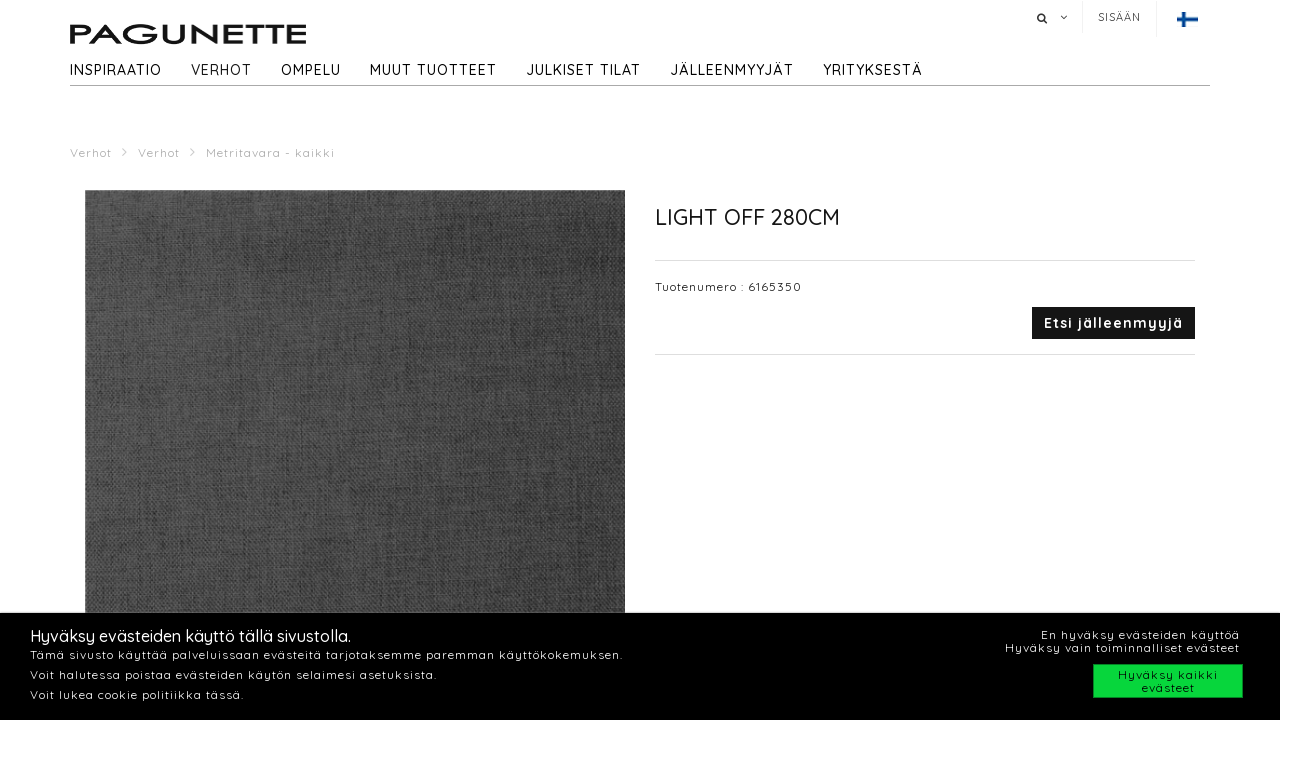

--- FILE ---
content_type: text/html; charset=utf-8
request_url: https://www.pagunette.fi/verhot/verhot/metritavara-kaikki/light-off-280cm
body_size: 11876
content:







<!DOCTYPE html>
<html>
<head>
    <meta charset="utf-8">
    <title>LIGHT OFF 280CM</title>
<base href="https://www.pagunette.fi/">
<meta name="generator" content="Dynamicweb 9">

<!--
Build by Dynamicweb
-->

    
    <meta name="viewport" content="width=device-width, initial-scale=1.0, maximum-scale=1">


    
    

    <!-- Facebook Admin -->

    <!-- Essential styles -->
    <link rel="stylesheet" href="//maxcdn.bootstrapcdn.com/bootstrap/3.3.4/css/bootstrap.min.css" type="text/css">
    <link rel="stylesheet" href="//maxcdn.bootstrapcdn.com/font-awesome/4.3.0/css/font-awesome.min.css" type="text/css">
    <link rel="stylesheet" href="//cdnjs.cloudflare.com/ajax/libs/fancybox/2.1.5/jquery.fancybox.min.css" media="screen">
    <script src="https://ajax.googleapis.com/ajax/libs/jquery/3.2.1/jquery.min.js"></script>
    <!-- Mobile menu styles -->
    <link href="//cdnjs.cloudflare.com/ajax/libs/jasny-bootstrap/3.1.3/css/jasny-bootstrap.min.css" rel="stylesheet" type="text/css" media="screen">
    <link href="//cdnjs.cloudflare.com/ajax/libs/bootstrap-datetimepicker/4.17.47/css/bootstrap-datetimepicker.min.css" rel="stylesheet">

    <!-- Favicon -->

    <link href="/Files/Images/Pagunette/Grafik/favicon.png" rel="icon" type="image/png">
    <link rel="apple-touch-icon" href="/Files/Templates/Designs/Dwsimple/images/Favicon57.png">
    <link rel="apple-touch-icon" href="/Files/Templates/Designs/Dwsimple/images/Favicon72.png">
    <link rel="apple-touch-icon" href="/Files/Templates/Designs/Dwsimple/images/Favicon114.png">

    <!--FONT SETTINGS-->




    			<link rel="stylesheet" type="text/css" href="https://fonts.googleapis.com/css?family=Roboto:100,200,300,400,500,600,700,800,900">
			<link rel="stylesheet" type="text/css" href="https://fonts.googleapis.com/css?family=Quicksand:100,200,300,400,500,600,700,800,900">


    <!-- GENERAL/COLOR SETTINGS -->




	











    <!-- Template styles -->
    <link id="dwStylesheet" type="text/css" href="/Files/Templates/Designs/Dwsimple/css/DWGlobalStyles.min.css" rel="stylesheet" media="screen">
    <link rel="stylesheet" type="text/css" href="/Files/Templates/Designs/Dwsimple/css/invoice.css">
    <link rel="stylesheet" type="text/css" href="/Files/Templates/Designs/Dwsimple/css/component.css">
    <link rel="stylesheet" type="text/css" href="/Files/Templates/Designs/Dwsimple/css/PicoGeneral.css">
    <link rel="stylesheet" type="text/css" href="/Files/Templates/Designs/Dwsimple/css/Pagunette.css?v3.2.1">
    <link rel="stylesheet" href="/Files/Templates/Designs/Dwsimple/css/Print.css" type="text/css" media="print">


    <link type="text/css" href="/Files/Templates/Designs/Dwsimple/css/DWGlobalStylesSite10_auto.min.css?t=638296727086670000" rel="stylesheet">

    <!--hreflang-->
            <link href="https://www.pagunette.fi/verhot/verhot/metritavara-kaikki" hreflang="fi" rel="Canonical">
                    <link href='https://b2b.pagunette.dk/gardiner/gardiner/metervarer-alle' hreflang="da" rel="alternate">
                    <link href='https://www.pagunette.no/gardiner-2/gardiner/metervarer-alle' hreflang="nb" rel="alternate">
                    <link href='https://www.pagunette.se/gardiner-1/gardiner/metervarer-alle' hreflang="sv" rel="alternate">
                    <link href='https://www.pagunette.de/gardinen/gardiner/metervarer-alle' hreflang="de" rel="alternate">


    <!-- Analytics code -->
    <!-- Facebook Pixel Code -->
<script>
!function(f,b,e,v,n,t,s)
{if(f.fbq)return;n=f.fbq=function(){n.callMethod?
n.callMethod.apply(n,arguments):n.queue.push(arguments)};
if(!f._fbq)f._fbq=n;n.push=n;n.loaded=!0;n.version='2.0';
n.queue=[];t=b.createElement(e);t.async=!0;
t.src=v;s=b.getElementsByTagName(e)[0];
s.parentNode.insertBefore(t,s)}(window,document,'script',
'https://connect.facebook.net/en_US/fbevents.js');
 fbq('init', '1205586636208510'); 
fbq('track', 'PageView');
</script>
<noscript>
 <img height="1" width="1" 
src="https://www.facebook.com/tr?id=1205586636208510&ev=PageView
&noscript=1"/>
</noscript>
<!-- End Facebook Pixel Code -->

<!-- Global site tag (gtag.js) - Google Analytics -->
<script async src="https://www.googletagmanager.com/gtag/js?id=UA-112936283-4"></script>
<script>
window.dataLayer = window.dataLayer || [];
function gtag()
{dataLayer.push(arguments);}
gtag('js', new Date());
gtag('config', 'UA-112936283-4');
</script>
<!-- Global site tag (gtag.js) - Google Analytics -->
<script async src="https://www.googletagmanager.com/gtag/js?id=G-310VBQXHKX"></script>
<script>
  window.dataLayer = window.dataLayer || [];
  function gtag(){dataLayer.push(arguments);}
  gtag('js', new Date());

  gtag('config', 'G-310VBQXHKX');
</script>

<meta name="facebook-domain-verification" content="wsiu0a58j3ixfbrd7ly98yrx1tl23i" />

<script type="text/javascript">
(function(w,d,n) {
w[n]=w[n]||function(name,value){ w[n][name]=value; };
var dwa = d.createElement('script'); dwa.type = 'text/javascript'; dwa.async = 1;
dwa.src = '/Admin/Content/JsLib/dw/dwansta.min.js';
var s = d.getElementsByTagName('script')[0]; s.parentNode.insertBefore(dwa, s);
})(window,document,'analytics');

analytics('sessionID', 'wb520wah3buz0f2ucl3rpc2z');
analytics('pageID', 9456);
analytics('areaID', 10);
analytics('engagement', 0);
</script>

</head>



<body style="" id="sitecontent" data-group-id="19143" data-product-id="33297">
    <!-- only for print-->
    <div id="printOnly">
        <img src="/Files/Images/Pagunette/Grafik/Pagunette-logo-b.png" alt="Logo">
    </div>
    <!-- scroll to top button-->
    <button onclick="topFunction()" id="myBtn" title="Go to top"><i class="fa fa-angle-double-up fa-2x" aria-hidden="true"></i></button>

    <!-- MODALS -->
    <div class="modal fade" id="login" tabindex="-1" role="dialog" aria-labelledby="myModalLabel" aria-hidden="true">
        <div class="modal-dialog modal-sm">
            <div class="modal-content">
                <div class="modal-header">
                    <h4 class="modal-title" id="myModalLabel">Sisään</h4>
                </div>

                
                <form role="form" id="loginform" method="post">
                    <div class="modal-body">



                        <input type="hidden" name="ID" value="9456">
                        <input type="hidden" name="DWExtranetUsernameRemember" value="True">
                        <input type="hidden" name="DWExtranetPasswordRemember" value="True">
                        <div class="form-group">


                            <label for="username">Käyttäjätunnus
</label>
                            <input type="text" class="form-control" name="username" id="username" placeholder="Asiakasnumero" value="">
                        </div>
                        <div class="form-group">

                            <label for="password">Salasana
</label>
                            <input type="password" class="form-control" name="password" id="password" placeholder="Salasana">
                            <p>&nbsp;</p>
                            <a class="pull-left" href="/login-4?LoginAction=Recovery"> </a>
                            &nbsp;
                        </div>
                    </div>
                    <div class="modal-footer">
                        <div class="row">
                            <div class="col-md-12">
                                <div class="checkbox pull-left">
                                    <label for="Autologin">Muista minut</label>
                                    <input type="checkbox" name="Autologin" id="Autologin" checked="checked" value="True">
                                </div>
                                <button type="submit" class="btn btn-xs btn-base pull-right">Kirjaudu
</button>
                            </div>
                        </div>
                    </div>

                </form>
            </div>
        </div>
    </div>

    <!-- MOBILE MENU -->


    <div id="myNavmenu" class="navmenu navmenu-default navmenu-fixed-left offcanvas">
        <div class="col-sm-12 col-xs-12 offcanvas-col">

            
        </div>

        <div class="col-sm-12 col-xs-12 offcanvas-col">
            <div class="row offcanvas-row">
                <!-- Language picker -->

    <ul id="language-picker">
        <li class="languagelink current">
            <img src='/Files/Templates/Designs/Dwsimple/LanguagePicker/fi-FI.png' alt="fi-FI">
        </li>
                <li class="languagelink">
                    <a href='https://b2b.pagunette.dk/Default.aspx?ID=8566&groupid=19143&productid=33297' hreflang="da-DK">
                        <img src='/Files/Templates/Designs/Dwsimple/LanguagePicker/da-DK.png' alt="Pagunette">
                    </a>
                </li>
                <li class="languagelink">
                    <a href='https://www.pagunette.no/Default.aspx?ID=9302&groupid=19143&productid=33297' hreflang="nb-NO">
                        <img src='/Files/Templates/Designs/Dwsimple/LanguagePicker/nb-NO.png' alt="Pagunette - Norge">
                    </a>
                </li>
                <li class="languagelink">
                    <a href='https://www.pagunette.se/Default.aspx?ID=9227&groupid=19143&productid=33297' hreflang="sv-SE">
                        <img src='/Files/Templates/Designs/Dwsimple/LanguagePicker/sv-SE.png' alt="Pagunette - Sverige">
                    </a>
                </li>
                <li class="languagelink">
                    <a href='https://www.pagunette.de/Default.aspx?ID=9377&groupid=19143&productid=33297' hreflang="de-DE">
                        <img src='/Files/Templates/Designs/Dwsimple/LanguagePicker/de-DE.png' alt="Pagunette - Tyskland">
                    </a>
                </li>
    </ul>
            </div>
                <div class="row offcanvas-row">
                    <div class="col-sm-12 col-xs-12 offcanvas-col">
                        <form method="get" action="Default.aspx">
                            <input type="hidden" name="ID" value='9465'>
                            <div class="input-group">
                                <input type="text" class="form-control search-field typehead" name="search" tabindex="1" placeholder="Etsi tuote
">
                                <span class="input-group-btn">
                                    <button class="btn btn-primary" type="submit"><i class="fa fa-search"></i></button>
                                </span>
                            </div>
                        </form>
                    </div>
                </div>
                <div class="row offcanvas-row">
                    <div class="col-sm-12 col-xs-12 offcanvas-col">
                            <div class="pull-left">
                                <a href="/login-4" class="btn btn-sm "><i class="fa fa-sign-in fa-lg"></i> Kirjaudu
</a>
                            </div>

                    </div>
                </div>
                <div class="row offcanvas-row">&nbsp;</div>
        </div>


        <div class="row offcanvas-row">
            <div class="col-sm-12 col-xs-12 offcanvas-col">
                <div class="collapse navbar-collapse  " id="bs-example-navbar-collapse-1">
                    <nav id="cbp-hrmenu" class="cbp-hrmenu">
                        <ul id="mobile" class="mobile">
  <li data-depth="1">
    <a href="/etusivu">Etusivu</a>
  </li>
  <li data-depth="1">
    <a href="/inspiraatio">Inspiraatio</a>
    <ul class="M1 mobile">
      <li data-depth="2">
        <a href="/inspiraatio/suuntauksista">Suuntauksista</a>
        <ul class="M2 mobile">
          <li data-depth="3">
            <a href="/inspiraatio/suuntauksista/lasten-verhot">Lasten Verhot</a>
          </li>
          <li data-depth="3">
            <a href="/inspiraatio/suuntauksista/syksyyn-ja-talveen">Syksyyn ja talveen </a>
          </li>
          <li data-depth="3">
            <a href="/inspiraatio/suuntauksista/mocha-mousse">Mocha Mousse</a>
          </li>
          <li data-depth="3">
            <a href="/inspiraatio/suuntauksista/vihreat-savyt">Vihreät sävyt</a>
          </li>
          <li data-depth="3">
            <a href="/inspiraatio/suuntauksista/cloud-dancer">Cloud Dancer</a>
          </li>
          <li data-depth="3">
            <a href="/inspiraatio/suuntauksista/recycled">Recycled</a>
          </li>
        </ul>
      </li>
      <li data-depth="2">
        <a href="/inspiraatio/verhomallit">Verhomallit</a>
        <ul class="M2 mobile">
          <li data-depth="3">
            <a href="/inspiraatio/verhomallit/samettiverhot">Samettiverhot</a>
          </li>
          <li data-depth="3">
            <a href="/inspiraatio/verhomallit/pellavaverhot">Pellavaverhot </a>
          </li>
          <li data-depth="3">
            <a href="/inspiraatio/verhomallit/pimennysverhot">Pimennysverhot</a>
          </li>
          <li data-depth="3">
            <a href="/inspiraatio/verhomallit/puuvillatekstiileja">Puuvillatekstiilejä</a>
          </li>
        </ul>
      </li>
      <li data-depth="2">
        <a href="/inspiraatio/guides">Guides</a>
        <ul class="M2 mobile">
          <li data-depth="3">
            <a href="/inspiraatio/guides/lampoea-eristavat-verhot">Lämpöä eristävät verhot</a>
          </li>
          <li data-depth="3">
            <a href="/inspiraatio/guides/tekstiilien-varinkesto">Tekstiilien värinkesto</a>
          </li>
          <li data-depth="3">
            <a href="/inspiraatio/guides/iliv">ILIV</a>
          </li>
          <li data-depth="3">
            <a href="/inspiraatio/guides/laskosverhon-asennus">Laskosverhon asennus</a>
          </li>
        </ul>
      </li>
      <li data-depth="2">
        <a href="/inspiraatio/esite">Esite</a>
      </li>
    </ul>
  </li>
  <li data-depth="1">
    <a href="/verhot">Verhot</a>
    <ul class="M1 mobile">
      <li data-depth="2">
        <a href="/verhot/verhot">Verhot</a>
        <ul class="M2 mobile">
          <li data-depth="3">
            <a href="/verhot/verhot/valmiit-verhot">Valmiit verhot</a>
          </li>
          <li data-depth="3">
            <a href="/verhot/verhot/metritavara-uutuudet">Metritavara - Uutuudet</a>
          </li>
          <li data-depth="3">
            <a href="/verhot/verhot/metritavara-kaikki">Metritavara - kaikki</a>
          </li>
          <li data-depth="3">
            <a href="/verhot/verhot/metritavara-yksivariset">Metritavara - yksiväriset</a>
          </li>
          <li data-depth="3">
            <a href="/verhot/verhot/metritavara-kuviolliset">Metritavara - kuviolliset</a>
          </li>
          <li data-depth="3">
            <a href="/verhot/verhot/metritavara-pimentavat">Metritavara - pimentävät</a>
          </li>
          <li data-depth="3">
            <a href="/verhot/verhot/metritavara-paloturvallinen">Metritavara - Paloturvallinen</a>
          </li>
          <li data-depth="3">
            <a href="/verhot/verhot/metritavara-vettahylkiva">Metritavara - Vettähylkivä</a>
          </li>
          <li data-depth="3">
            <a href="/verhot/verhot/metritavara-delius">Metritavara - Delius</a>
          </li>
          <li data-depth="3">
            <a href="/verhot/verhot/metritavara-iliv">Metritavara - ILIV</a>
          </li>
          <li data-depth="3">
            <a href="/verhot/verhot/verhotarvikkeet">Verhotarvikkeet</a>
          </li>
        </ul>
      </li>
    </ul>
  </li>
  <li data-depth="1">
    <a href="/ompelu">Ompelu</a>
    <ul class="M1 mobile">
      <li data-depth="2">
        <a href="/ompelu/laskosverhot">Laskosverhot</a>
      </li>
      <li data-depth="2">
        <a href="/ompelu/purjerengasverhot">Purjerengasverhot</a>
      </li>
      <li data-depth="2">
        <a href="/ompelu/wave-verhot">Wave-verhot</a>
      </li>
      <li data-depth="2">
        <a href="/ompelu/verhot-vuorikankaalla">Verhot vuorikankaalla</a>
      </li>
      <li data-depth="2">
        <a href="/ompelu/ompelimo">Ompelimo</a>
      </li>
    </ul>
  </li>
  <li data-depth="1">
    <a href="/muut-tuotteet">Muut tuotteet</a>
    <ul class="M1 mobile">
      <li data-depth="2">
        <a href="/muut-tuotteet/muut-tuotteet">Muut tuotteet</a>
        <ul class="M2 mobile">
          <li data-depth="3">
            <a href="/muut-tuotteet/muut-tuotteet/suihkuverhot">Suihkuverhot</a>
          </li>
          <li data-depth="3">
            <a href="/muut-tuotteet/muut-tuotteet/liinat">Liinat</a>
          </li>
          <li data-depth="3">
            <a href="/muut-tuotteet/muut-tuotteet/keittioe">Keittiö</a>
          </li>
          <li data-depth="3">
            <a href="/muut-tuotteet/muut-tuotteet/tyynyt">Tyynyt</a>
          </li>
          <li data-depth="3">
            <a href="/muut-tuotteet/muut-tuotteet/sangynpeitteet">Sängynpeitteet</a>
          </li>
          <li data-depth="3">
            <a href="/muut-tuotteet/muut-tuotteet/matot">Matot</a>
          </li>
        </ul>
      </li>
    </ul>
  </li>
  <li data-depth="1">
    <a href="/julkiset-tilat/projektimarkkinoille">Julkiset tilat</a>
    <ul class="M1 mobile">
      <li data-depth="2">
        <a href="/julkiset-tilat/projektimarkkinoille">Projektimarkkinoille</a>
        <ul class="M2 mobile">
          <li data-depth="3">
            <a href="/julkiset-tilat/projektimarkkinoille/henkea-pelastavat-verhot">Henkeä pelastavat verhot</a>
          </li>
          <li data-depth="3">
            <a href="/julkiset-tilat/projektimarkkinoille/akustiset-verhot">Akustiset verhot</a>
          </li>
        </ul>
      </li>
    </ul>
  </li>
  <li data-depth="1">
    <a href="/jalleenmyyjat/jalleenmyyjat">Jälleenmyyjät</a>
  </li>
  <li data-depth="1">
    <a href="/yrityksesta/pagunette-yrityksena">Yrityksestä</a>
    <ul class="M1 mobile">
      <li data-depth="2">
        <a href="/yrityksesta/ota-yhteytta">Ota yhteyttä</a>
      </li>
      <li data-depth="2">
        <a href="/yrityksesta/pagunette-yrityksena">Pagunette yrityksenä</a>
      </li>
      <li data-depth="2">
        <a href="/yrityksesta/support">Support</a>
      </li>
    </ul>
  </li>
</ul>
                    </nav>
                </div>
            </div>
        </div>
    </div>

    <!-- HEADER AND CONTENT-->

    <div class="body-wrap shad fluid">
        <!-- HEADER -->
        <div id="divHeaderWrapper">
            <header class="header-alpha header-cover">

                <!-- TOP HEADER -->
                    <div class="top-header">
                        <div class="container">
                            <div class="row">
                                <div class="col-md-6 logobox">


                                </div>
                                <div class="col-md-7 logobox pull-right">
                                    <nav class="top-header-menu hidden-sm hidden-xs">
                                        <ul class="top-menu">

                                            <li class="dropdown dropdown-aux animate-click dw-navbar-button search-top" data-animate-in="animated bounceInUp" data-animate-out="animated fadeOutDown" style="z-index:500;">
                                                <a href="#" class="dropdown-toggle" data-toggle="dropdown"><i class="fa fa-search"></i><span></span></a>
                                                <ul class="dropdown-menu dropdown-menu-user animate-wr">
                                                    <li id="dropdownForm">
                                                        <div class="dropdown-form">
                                                            <form class="form-light p-15" role="form" method="get" action="Default.aspx">
                                                                <input type="hidden" name="ID" value='9465'>
                                                                <div class="input-group">
                                                                    <input type="text" class="form-control search-field typehead" name="search" placeholder="Etsi tuote
">
                                                                    <span class="input-group-btn">
                                                                        <button class="btn btn-base" type="submit"><i class="fa fa-search"></i></button>
                                                                    </span>
                                                                </div>
                                                            </form>
                                                        </div>
                                                    </li>
                                                </ul>
                                            </li>

                                            <!-- Ecommerce user menu -->
                                                    <li><a href="#" data-toggle="modal" data-target="#login">Sisään</a></li>
                                                    <li></li>


                                            <!-- Ecommerce Cart -->
                                            <!-- Language picker -->
                                            <li>   
    <ul id="language-picker">
        <li class="languagelink current">
            <img src='/Files/Templates/Designs/Dwsimple/LanguagePicker/fi-FI.png' alt="fi-FI">
        </li>
                <li class="languagelink">
                    <a href='https://b2b.pagunette.dk/Default.aspx?ID=8566&groupid=19143&productid=33297' hreflang="da-DK">
                        <img src='/Files/Templates/Designs/Dwsimple/LanguagePicker/da-DK.png' alt="Pagunette">
                    </a>
                </li>
                <li class="languagelink">
                    <a href='https://www.pagunette.no/Default.aspx?ID=9302&groupid=19143&productid=33297' hreflang="nb-NO">
                        <img src='/Files/Templates/Designs/Dwsimple/LanguagePicker/nb-NO.png' alt="Pagunette - Norge">
                    </a>
                </li>
                <li class="languagelink">
                    <a href='https://www.pagunette.se/Default.aspx?ID=9227&groupid=19143&productid=33297' hreflang="sv-SE">
                        <img src='/Files/Templates/Designs/Dwsimple/LanguagePicker/sv-SE.png' alt="Pagunette - Sverige">
                    </a>
                </li>
                <li class="languagelink">
                    <a href='https://www.pagunette.de/Default.aspx?ID=9377&groupid=19143&productid=33297' hreflang="de-DE">
                        <img src='/Files/Templates/Designs/Dwsimple/LanguagePicker/de-DE.png' alt="Pagunette - Tyskland">
                    </a>
                </li>
    </ul>
 </li>
                                        </ul>
                                    </nav>
                                </div>
                            </div>
                        </div>
                    </div>

                <!-- MAIN NAV -->

                <div id="navOne" class="navbar navbar-wp  navbar-fixed" role="navigation" data-spy="affix" data-offset-top="44">
                    <div class="container">
                            <div class="navbar-header pull-left">
                                <div class="hidden-sm hidden-xs">
                                    <a href="/etusivu" class="brand">
                                                <img class="img-responsive dw-logoimage pull-left" src="/Files/Images/Pagunette/Grafik/Pagunette-logo-b.png" alt="Logo">

                                    </a>

                                </div>
                            </div>

                            <!-- Small screen header -->
                            <div class="hidden-md hidden-lg row">
                                <div class="dw-header-sm">
                                    <div class="pull-left menu-icon">
                                        <button type="button" class="btn bars" data-toggle="offcanvas" data-target="#myNavmenu" data-canvas="body">
                                            <i class="fa fa-bars fa-lg"></i>
                                        </button>
                                        &nbsp;&nbsp;&nbsp;
                                    </div>

                                    <div>
                                        
                                        
                                        <div class="col-sm-7 col-xs-9 offcanvas-col mobilelogo">
                                            <a href="/etusivu" class="brand">
                                                    <div class="img-responsive dw-offsetmenu-logo pull-left">
                                                            <img src="/Files/Images/Pagunette/Grafik/Pagunette-logo-b.png" alt="Logo img-responsive">
                                                    </div>

                                            </a>
                                        </div>
                                        

                                    </div>

                                            <div class="hidden-xs pull-right sign-in-button">
                                                <a href="/login-4" class="btn xbtn-sm xbtn-base"><i class="fa fa-sign-in fa-lg"></i></a>
                                                &nbsp;
                                            </div>
                                </div>
                            </div>
                            <!-- Big screen header -->
                            <div class="navbar-navigation">
                                <div class="hidden-sm hidden-xs">
                                    <nav class="col-md-10 col-sm-10 col-xs-10 p-0 navbar-collapse collapse navbar-right pull-left">


                                        <ul class="nav navbar-nav" id="topnavigation">
  <li onclick="" class=" hover-submenu dw-navbar-button group-nav-element" data-navgroupid="">
    <a class="hover-submenu" id="homemenubtn" href="/etusivu">Etusivu</a>
  </li>
  <li onclick="" class=" hover-submenu dw-navbar-button group-nav-element" data-navgroupid="">
    <a class="hover-submenu" href="/inspiraatio">Inspiraatio</a>
    <ul style="display:none" class="M1 submenu">
      <li onclick="" class=" group-nav-element" data-navgroupid="">
        <a href="/inspiraatio/suuntauksista">Suuntauksista</a>
        <ul style="" class="M2 submenu">
          <li onclick="" class=" group-nav-element" data-navgroupid="">
            <a href="/inspiraatio/suuntauksista/lasten-verhot">Lasten Verhot</a>
          </li>
          <li onclick="" class=" group-nav-element" data-navgroupid="">
            <a href="/inspiraatio/suuntauksista/syksyyn-ja-talveen">Syksyyn ja talveen </a>
          </li>
          <li onclick="" class=" group-nav-element" data-navgroupid="">
            <a href="/inspiraatio/suuntauksista/mocha-mousse">Mocha Mousse</a>
          </li>
          <li onclick="" class=" group-nav-element" data-navgroupid="">
            <a href="/inspiraatio/suuntauksista/vihreat-savyt">Vihreät sävyt</a>
          </li>
          <li onclick="" class=" group-nav-element" data-navgroupid="">
            <a href="/inspiraatio/suuntauksista/cloud-dancer">Cloud Dancer</a>
          </li>
          <li onclick="" class=" group-nav-element" data-navgroupid="">
            <a href="/inspiraatio/suuntauksista/recycled">Recycled</a>
          </li>
          <li style="display:none" />
        </ul>
      </li>
      <li onclick="" class=" group-nav-element" data-navgroupid="">
        <a href="/inspiraatio/verhomallit">Verhomallit</a>
        <ul style="" class="M2 submenu">
          <li onclick="" class=" group-nav-element" data-navgroupid="">
            <a href="/inspiraatio/verhomallit/samettiverhot">Samettiverhot</a>
          </li>
          <li onclick="" class=" group-nav-element" data-navgroupid="">
            <a href="/inspiraatio/verhomallit/pellavaverhot">Pellavaverhot </a>
          </li>
          <li onclick="" class=" group-nav-element" data-navgroupid="">
            <a href="/inspiraatio/verhomallit/pimennysverhot">Pimennysverhot</a>
          </li>
          <li onclick="" class=" group-nav-element" data-navgroupid="">
            <a href="/inspiraatio/verhomallit/puuvillatekstiileja">Puuvillatekstiilejä</a>
          </li>
          <li style="display:none" />
        </ul>
      </li>
      <li onclick="" class=" group-nav-element" data-navgroupid="">
        <a href="/inspiraatio/guides">Guides</a>
        <ul style="" class="M2 submenu">
          <li onclick="" class=" group-nav-element" data-navgroupid="">
            <a href="/inspiraatio/guides/lampoea-eristavat-verhot">Lämpöä eristävät verhot</a>
          </li>
          <li onclick="" class=" group-nav-element" data-navgroupid="">
            <a href="/inspiraatio/guides/tekstiilien-varinkesto">Tekstiilien värinkesto</a>
          </li>
          <li onclick="" class=" group-nav-element" data-navgroupid="">
            <a href="/inspiraatio/guides/iliv">ILIV</a>
          </li>
          <li onclick="" class=" group-nav-element" data-navgroupid="">
            <a href="/inspiraatio/guides/laskosverhon-asennus">Laskosverhon asennus</a>
          </li>
          <li style="display:none" />
        </ul>
      </li>
      <li onclick="" class=" group-nav-element" data-navgroupid="">
        <a href="/inspiraatio/esite">Esite</a>
      </li>
      <li style="display:none" />
    </ul>
  </li>
  <li onclick="" class=" hover-submenu dw-navbar-button active  group-nav-element" data-navgroupid="">
    <a class="hover-submenu" href="/verhot">Verhot</a>
    <ul style="display:none" class="M1 submenu active ">
      <li onclick="" class=" active  group-nav-element" data-navgroupid="19140">
        <a href="/verhot/verhot">Verhot</a>
        <ul style="" class="M2 submenu active ">
          <li onclick="" class=" group-nav-element" data-navgroupid="19145">
            <a href="/verhot/verhot/valmiit-verhot">Valmiit verhot</a>
          </li>
          <li onclick="" class=" group-nav-element" data-navgroupid="81533">
            <a href="/verhot/verhot/metritavara-uutuudet">Metritavara - Uutuudet</a>
          </li>
          <li onclick="" class=" active  group-nav-element" data-navgroupid="19143">
            <a href="/verhot/verhot/metritavara-kaikki">Metritavara - kaikki</a>
          </li>
          <li onclick="" class=" group-nav-element" data-navgroupid="24942">
            <a href="/verhot/verhot/metritavara-yksivariset">Metritavara - yksiväriset</a>
          </li>
          <li onclick="" class=" group-nav-element" data-navgroupid="24943">
            <a href="/verhot/verhot/metritavara-kuviolliset">Metritavara - kuviolliset</a>
          </li>
          <li onclick="" class=" group-nav-element" data-navgroupid="22639">
            <a href="/verhot/verhot/metritavara-pimentavat">Metritavara - pimentävät</a>
          </li>
          <li onclick="" class=" group-nav-element" data-navgroupid="50738">
            <a href="/verhot/verhot/metritavara-paloturvallinen">Metritavara - Paloturvallinen</a>
          </li>
          <li onclick="" class=" group-nav-element" data-navgroupid="42911">
            <a href="/verhot/verhot/metritavara-vettahylkiva">Metritavara - Vettähylkivä</a>
          </li>
          <li onclick="" class=" group-nav-element" data-navgroupid="55757">
            <a href="/verhot/verhot/metritavara-delius">Metritavara - Delius</a>
          </li>
          <li onclick="" class=" group-nav-element" data-navgroupid="36986">
            <a href="/verhot/verhot/metritavara-iliv">Metritavara - ILIV</a>
          </li>
          <li onclick="" class=" group-nav-element" data-navgroupid="21951">
            <a href="/verhot/verhot/verhotarvikkeet">Verhotarvikkeet</a>
          </li>
          <li style="display:none" />
        </ul>
      </li>
      <li style="display:none" />
    </ul>
  </li>
  <li onclick="" class=" hover-submenu dw-navbar-button group-nav-element" data-navgroupid="">
    <a class="hover-submenu" href="/ompelu">Ompelu</a>
    <ul style="display:none" class="M1 submenu">
      <li onclick="" class=" group-nav-element" data-navgroupid="">
        <a href="/ompelu/laskosverhot">Laskosverhot</a>
      </li>
      <li onclick="" class=" group-nav-element" data-navgroupid="">
        <a href="/ompelu/purjerengasverhot">Purjerengasverhot</a>
      </li>
      <li onclick="" class=" group-nav-element" data-navgroupid="">
        <a href="/ompelu/wave-verhot">Wave-verhot</a>
      </li>
      <li onclick="" class=" group-nav-element" data-navgroupid="">
        <a href="/ompelu/verhot-vuorikankaalla">Verhot vuorikankaalla</a>
      </li>
      <li onclick="" class=" group-nav-element" data-navgroupid="">
        <a href="/ompelu/ompelimo">Ompelimo</a>
      </li>
      <li style="display:none" />
    </ul>
  </li>
  <li onclick="" class=" hover-submenu dw-navbar-button group-nav-element" data-navgroupid="">
    <a class="hover-submenu" href="/muut-tuotteet">Muut tuotteet</a>
    <ul style="display:none" class="M1 submenu">
      <li onclick="" class=" group-nav-element" data-navgroupid="14917">
        <a href="/muut-tuotteet/muut-tuotteet">Muut tuotteet</a>
        <ul style="" class="M2 submenu">
          <li onclick="" class=" group-nav-element" data-navgroupid="15143">
            <a href="/muut-tuotteet/muut-tuotteet/suihkuverhot">Suihkuverhot</a>
          </li>
          <li onclick="" class=" group-nav-element" data-navgroupid="15144">
            <a href="/muut-tuotteet/muut-tuotteet/liinat">Liinat</a>
          </li>
          <li onclick="" class=" group-nav-element" data-navgroupid="20210">
            <a href="/muut-tuotteet/muut-tuotteet/keittioe">Keittiö</a>
          </li>
          <li onclick="" class=" group-nav-element" data-navgroupid="15135">
            <a href="/muut-tuotteet/muut-tuotteet/tyynyt">Tyynyt</a>
          </li>
          <li onclick="" class=" group-nav-element" data-navgroupid="15136">
            <a href="/muut-tuotteet/muut-tuotteet/sangynpeitteet">Sängynpeitteet</a>
          </li>
          <li onclick="" class=" group-nav-element" data-navgroupid="20211">
            <a href="/muut-tuotteet/muut-tuotteet/matot">Matot</a>
          </li>
          <li style="display:none" />
        </ul>
      </li>
      <li style="display:none" />
    </ul>
  </li>
  <li onclick="" class=" hover-submenu dw-navbar-button group-nav-element" data-navgroupid="">
    <a class="hover-submenu" href="/julkiset-tilat/projektimarkkinoille">Julkiset tilat</a>
    <ul style="display:none" class="M1 submenu">
      <li onclick="" class=" group-nav-element" data-navgroupid="">
        <a href="/julkiset-tilat/projektimarkkinoille">Projektimarkkinoille</a>
        <ul style="" class="M2 submenu">
          <li onclick="" class=" group-nav-element" data-navgroupid="">
            <a href="/julkiset-tilat/projektimarkkinoille/henkea-pelastavat-verhot">Henkeä pelastavat verhot</a>
          </li>
          <li onclick="" class=" group-nav-element" data-navgroupid="">
            <a href="/julkiset-tilat/projektimarkkinoille/akustiset-verhot">Akustiset verhot</a>
          </li>
          <li style="display:none" />
        </ul>
      </li>
      <li style="display:none" />
    </ul>
  </li>
  <li onclick="" class=" hover-submenu dw-navbar-button group-nav-element" data-navgroupid="">
    <a class="hover-submenu" href="/jalleenmyyjat/jalleenmyyjat">Jälleenmyyjät</a>
  </li>
  <li onclick="" class=" hover-submenu dw-navbar-button group-nav-element" data-navgroupid="">
    <a class="hover-submenu" href="/yrityksesta/pagunette-yrityksena">Yrityksestä</a>
    <ul style="display:none" class="M1 submenu">
      <li onclick="" class=" group-nav-element" data-navgroupid="">
        <a href="/yrityksesta/ota-yhteytta">Ota yhteyttä</a>
      </li>
      <li onclick="" class=" group-nav-element" data-navgroupid="">
        <a href="/yrityksesta/pagunette-yrityksena">Pagunette yrityksenä</a>
      </li>
      <li onclick="" class=" group-nav-element" data-navgroupid="">
        <a href="/yrityksesta/support">Support</a>
      </li>
      <li style="display:none" />
    </ul>
  </li>
</ul>


                                        <!-- Extra navigation when no header is shown -->
                                    </nav>
                                </div>

                            </div>
                    </div>
                    <div id="megamenu" style="display:none;">
                        <ul id="mega" class="megaprodnav">
  <li onclick="" class=" megamega" data-depth="1">
    <a href="/etusivu">Etusivu</a>
  </li>
  <li onclick="" class=" megamega" data-depth="1">
    <a href="/inspiraatio">Inspiraatio</a>
    <ul class="M1 mobile">
      <li onclick="" class=" megamega" data-depth="2">
        <a href="/inspiraatio/suuntauksista">Suuntauksista</a>
        <ul class="M2 mobile">
          <li onclick="" class=" megamega" data-depth="3">
            <a href="/inspiraatio/suuntauksista/lasten-verhot">Lasten Verhot</a>
          </li>
          <li onclick="" class=" megamega" data-depth="3">
            <a href="/inspiraatio/suuntauksista/syksyyn-ja-talveen">Syksyyn ja talveen </a>
          </li>
          <li onclick="" class=" megamega" data-depth="3">
            <a href="/inspiraatio/suuntauksista/mocha-mousse">Mocha Mousse</a>
          </li>
          <li onclick="" class=" megamega" data-depth="3">
            <a href="/inspiraatio/suuntauksista/vihreat-savyt">Vihreät sävyt</a>
          </li>
          <li onclick="" class=" megamega" data-depth="3">
            <a href="/inspiraatio/suuntauksista/cloud-dancer">Cloud Dancer</a>
          </li>
          <li onclick="" class=" megamega" data-depth="3">
            <a href="/inspiraatio/suuntauksista/recycled">Recycled</a>
          </li>
        </ul>
      </li>
      <li onclick="" class=" megamega" data-depth="2">
        <a href="/inspiraatio/verhomallit">Verhomallit</a>
        <ul class="M2 mobile">
          <li onclick="" class=" megamega" data-depth="3">
            <a href="/inspiraatio/verhomallit/samettiverhot">Samettiverhot</a>
          </li>
          <li onclick="" class=" megamega" data-depth="3">
            <a href="/inspiraatio/verhomallit/pellavaverhot">Pellavaverhot </a>
          </li>
          <li onclick="" class=" megamega" data-depth="3">
            <a href="/inspiraatio/verhomallit/pimennysverhot">Pimennysverhot</a>
          </li>
          <li onclick="" class=" megamega" data-depth="3">
            <a href="/inspiraatio/verhomallit/puuvillatekstiileja">Puuvillatekstiilejä</a>
          </li>
        </ul>
      </li>
      <li onclick="" class=" megamega" data-depth="2">
        <a href="/inspiraatio/guides">Guides</a>
        <ul class="M2 mobile">
          <li onclick="" class=" megamega" data-depth="3">
            <a href="/inspiraatio/guides/lampoea-eristavat-verhot">Lämpöä eristävät verhot</a>
          </li>
          <li onclick="" class=" megamega" data-depth="3">
            <a href="/inspiraatio/guides/tekstiilien-varinkesto">Tekstiilien värinkesto</a>
          </li>
          <li onclick="" class=" megamega" data-depth="3">
            <a href="/inspiraatio/guides/iliv">ILIV</a>
          </li>
          <li onclick="" class=" megamega" data-depth="3">
            <a href="/inspiraatio/guides/laskosverhon-asennus">Laskosverhon asennus</a>
          </li>
        </ul>
      </li>
      <li onclick="" class=" megamega" data-depth="2">
        <a href="/inspiraatio/esite">Esite</a>
      </li>
    </ul>
  </li>
  <li onclick="" class="active  megamega" data-depth="1">
    <a href="/verhot">Verhot</a>
    <ul class="M1 mobile">
      <li onclick="" class="active  megamega" data-depth="2">
        <a href="/verhot/verhot">Verhot</a>
        <ul class="M2 mobile">
          <li onclick="" class=" megamega" data-depth="3">
            <a href="/verhot/verhot/valmiit-verhot">Valmiit verhot</a>
          </li>
          <li onclick="" class=" megamega" data-depth="3">
            <a href="/verhot/verhot/metritavara-uutuudet">Metritavara - Uutuudet</a>
          </li>
          <li onclick="" class="menu-active megamega" data-depth="3">
            <a href="/verhot/verhot/metritavara-kaikki">Metritavara - kaikki</a>
          </li>
          <li onclick="" class=" megamega" data-depth="3">
            <a href="/verhot/verhot/metritavara-yksivariset">Metritavara - yksiväriset</a>
          </li>
          <li onclick="" class=" megamega" data-depth="3">
            <a href="/verhot/verhot/metritavara-kuviolliset">Metritavara - kuviolliset</a>
          </li>
          <li onclick="" class=" megamega" data-depth="3">
            <a href="/verhot/verhot/metritavara-pimentavat">Metritavara - pimentävät</a>
          </li>
          <li onclick="" class=" megamega" data-depth="3">
            <a href="/verhot/verhot/metritavara-paloturvallinen">Metritavara - Paloturvallinen</a>
          </li>
          <li onclick="" class=" megamega" data-depth="3">
            <a href="/verhot/verhot/metritavara-vettahylkiva">Metritavara - Vettähylkivä</a>
          </li>
          <li onclick="" class=" megamega" data-depth="3">
            <a href="/verhot/verhot/metritavara-delius">Metritavara - Delius</a>
          </li>
          <li onclick="" class=" megamega" data-depth="3">
            <a href="/verhot/verhot/metritavara-iliv">Metritavara - ILIV</a>
          </li>
          <li onclick="" class=" megamega" data-depth="3">
            <a href="/verhot/verhot/verhotarvikkeet">Verhotarvikkeet</a>
          </li>
        </ul>
      </li>
    </ul>
  </li>
  <li onclick="" class=" megamega" data-depth="1">
    <a href="/ompelu">Ompelu</a>
    <ul class="M1 mobile">
      <li onclick="" class=" megamega" data-depth="2">
        <a href="/ompelu/laskosverhot">Laskosverhot</a>
      </li>
      <li onclick="" class=" megamega" data-depth="2">
        <a href="/ompelu/purjerengasverhot">Purjerengasverhot</a>
      </li>
      <li onclick="" class=" megamega" data-depth="2">
        <a href="/ompelu/wave-verhot">Wave-verhot</a>
      </li>
      <li onclick="" class=" megamega" data-depth="2">
        <a href="/ompelu/verhot-vuorikankaalla">Verhot vuorikankaalla</a>
      </li>
      <li onclick="" class=" megamega" data-depth="2">
        <a href="/ompelu/ompelimo">Ompelimo</a>
      </li>
    </ul>
  </li>
  <li onclick="" class=" megamega" data-depth="1">
    <a href="/muut-tuotteet">Muut tuotteet</a>
    <ul class="M1 mobile">
      <li onclick="" class=" megamega" data-depth="2">
        <a href="/muut-tuotteet/muut-tuotteet">Muut tuotteet</a>
        <ul class="M2 mobile">
          <li onclick="" class=" megamega" data-depth="3">
            <a href="/muut-tuotteet/muut-tuotteet/suihkuverhot">Suihkuverhot</a>
          </li>
          <li onclick="" class=" megamega" data-depth="3">
            <a href="/muut-tuotteet/muut-tuotteet/liinat">Liinat</a>
          </li>
          <li onclick="" class=" megamega" data-depth="3">
            <a href="/muut-tuotteet/muut-tuotteet/keittioe">Keittiö</a>
          </li>
          <li onclick="" class=" megamega" data-depth="3">
            <a href="/muut-tuotteet/muut-tuotteet/tyynyt">Tyynyt</a>
          </li>
          <li onclick="" class=" megamega" data-depth="3">
            <a href="/muut-tuotteet/muut-tuotteet/sangynpeitteet">Sängynpeitteet</a>
          </li>
          <li onclick="" class=" megamega" data-depth="3">
            <a href="/muut-tuotteet/muut-tuotteet/matot">Matot</a>
          </li>
        </ul>
      </li>
    </ul>
  </li>
  <li onclick="" class=" megamega" data-depth="1">
    <a href="/julkiset-tilat/projektimarkkinoille">Julkiset tilat</a>
    <ul class="M1 mobile">
      <li onclick="" class=" megamega" data-depth="2">
        <a href="/julkiset-tilat/projektimarkkinoille">Projektimarkkinoille</a>
        <ul class="M2 mobile">
          <li onclick="" class=" megamega" data-depth="3">
            <a href="/julkiset-tilat/projektimarkkinoille/henkea-pelastavat-verhot">Henkeä pelastavat verhot</a>
          </li>
          <li onclick="" class=" megamega" data-depth="3">
            <a href="/julkiset-tilat/projektimarkkinoille/akustiset-verhot">Akustiset verhot</a>
          </li>
        </ul>
      </li>
    </ul>
  </li>
  <li onclick="" class=" megamega" data-depth="1">
    <a href="/jalleenmyyjat/jalleenmyyjat">Jälleenmyyjät</a>
  </li>
  <li onclick="" class=" megamega" data-depth="1">
    <a href="/yrityksesta/pagunette-yrityksena">Yrityksestä</a>
    <ul class="M1 mobile">
      <li onclick="" class=" megamega" data-depth="2">
        <a href="/yrityksesta/ota-yhteytta">Ota yhteyttä</a>
      </li>
      <li onclick="" class=" megamega" data-depth="2">
        <a href="/yrityksesta/pagunette-yrityksena">Pagunette yrityksenä</a>
      </li>
      <li onclick="" class=" megamega" data-depth="2">
        <a href="/yrityksesta/support">Support</a>
      </li>
    </ul>
  </li>
</ul>

                    </div>
                </div>


                        <div class="container dw-header-image">
                            <div class="xrow">
                                <section><img id="header-image" class="carousel carousel-1 slice fluid width100 zzz" style="display:none; background-size: cover !important; background-repeat:no-repeat; background-color: #151515;"></section>
                            </div>
                        </div>


            </header>

        </div>

    </div>
    <!-- MAIN CONTENT -->






<div id="topcontent"><div class="row">
	<div class="col-lg-12 col-md-12 col-sm-12 col-xs-12 topspacer">
		<p style="margin-top: 105px;">&nbsp;</p>
		
		
	</div>
</div></div>

    <div class="pg-opt pin">
        <div class="container">
            <div class="row">
                <div class="col-lg-9 col-md-9 col-sm-12 col-xs-12">
                    <ul class="breadcrumb  dw-breadcrumb" id="breadcrumb">
  <li>
    <a href="/verhot">Verhot</a>
  </li>
  <li>
    <a href="/verhot/verhot">Verhot</a>
  </li>
  <li>
    <a href="/verhot/verhot/metritavara-kaikki">Metritavara - kaikki</a>
  </li>
</ul>
                </div>
            </div>
        </div>
    </div>

<section class="slice  animate-hover-slide">
    <div class="container">
        <div class="row">



            <div class="col-md-12 col-sm-12 col-xm-12">
                <div class="groupcontainer" style="display:none;">
                    <div class="xrow  page-content hidden-xs" id="Groupcontent" style="display:none;">




<a name="12856"></a>
<div id="12856" class="col-md-12 hidden-xs" style="margin-bottom:10px;">
        <div class="figure">
            <h1>Verhot</h1>

<p style="text-align: justify;">Kauniin sisustuksen kruunaa tyylikk&auml;&auml;t verhot ja ne my&ouml;s parantavat akustiikkaa sek&auml; vaikuttavat huoneilman laatuun.&nbsp;Kankaiset verhot ovat parhaimmillaan sek&auml; koristeellisia ett&auml; toiminnallisia. L&ouml;yd&auml;t varmasti useita verhovaihtoehtoja kankaan laadun ja verhomallin mukaan, aina ajattomasta pelkistetyst&auml; tyylist&auml;&nbsp; voimakkaaseen kuviolliseen ratkaisuun asti.Haluatko valita ylellisen hotellitunnelman lounge-tyyliin jolloin verhot ovat katosta lattiaan tai ehk&auml; perinteisemm&auml;n vaihtoehdon joka sopii juuri sinun huonekaluihin ja kotiisi. Ihastu Pagunetten suureen valikoimaan ja l&ouml;yd&auml; oma ratkaisusi.</p>

<p><a href="/inspiraatio/verhomallit">Lue lis&auml;&auml; erilaisista verhomalleista, laskosverhoista, lounge- ja purjerengasverhoista t&auml;&auml;lt&auml;.</a></p>

        </div>
                    
</div>

</div>
                </div>


                <div class="xrow" id="maincontent">



<div class="row">
    <div class="col-md-12">



        













<script type="text/javascript">
    function UpdateCart() {
        document.getElementById('minipagecart').className = " dw-minicart-update";
        document.getElementById('minipagecart-button').className = "btn btn-sm dw-minicart-update";
    }
</script>




<div itemscope itemtype="http://schema.org/Product" class="col-md-12 col-sm-12 col-xs-12">
    <div class="row product">
        <div class="col-md-6 col-sm-6 col-xs-12">
            <div class="product-gallery">
                <!-- Discount sticker -->
                

                    <div id="primary-image">

                        <img itemprop="image"
                             id="imageresource"
                             src="https://cdn.pagunette.dk/Perfion/Image.aspx?id=9b51dad2-164f-441a-a5f0-bf3b803a59f4&size=500x500"
                             class="img-responsive"
                             alt="LIGHT OFF 280CM"
                             title="LIGHT OFF 280CM"
                             data-image="https://cdn.pagunette.dk/Perfion/Image.aspx?id=9b51dad2-164f-441a-a5f0-bf3b803a59f4&size=700x700" />
                    </div>
                    <div>
                        <div>
                            <div class="thumbnail-images">

                                    <div class="image-thumbnail">
                                        <img src="https://cdn.pagunette.dk/Perfion/Image.aspx?id=9b51dad2-164f-441a-a5f0-bf3b803a59f4&size=300x300"
                                             alt="LIGHT OFF 280CM"
                                             title="LIGHT OFF 280CM"
                                             data-image="https://cdn.pagunette.dk/Perfion/Image.aspx?id=9b51dad2-164f-441a-a5f0-bf3b803a59f4&size=500x500"
                                             data-imagezoom="https://cdn.pagunette.dk/Perfion/Image.aspx?id=9b51dad2-164f-441a-a5f0-bf3b803a59f4&size=700x700" />
                                    </div>






                            </div>
                        </div>
                    </div>
            </div>
        </div>

        <div class="col-md-6 col-sm-6 col-xs-12">
            <form name="33297" id="33297" method="post" action="/Default.aspx">
                <input type="hidden" name="ProductURL" id="ProductURL" value="" />
<input type="hidden" name="CartCmd" id="CartCmd" value="add" />
<input type="hidden" name="ProductID" id="ProductID" value="33297" />
<input type="hidden" name="VariantID" id="VariantID" value="" />
<input type="hidden" name="UnitID" id="UnitID" value="" />
<input type="hidden" name="wishListID" id="wishListID" value="0" />

                <div class="product-info" vocab="http://schema.org/" typeof="Product" id="productinfo">
                    <h1><span itemprop="name" property="name">LIGHT OFF 280CM</span> </h1>

                    <span class="clearfix"></span>

                    

                    <span class="clearfix"></span>


                    <hr />

                    <div property="offers" typeof="Offer">
                        <div class="row">
                            <span class="clearfix"></span>
                            <div class="product-short-info">
                                <div class="col-md-12">
                                    <p><small>Tuotenumero
: <span property="identifier">6165350</span></small></p>
                                    

                                </div>


                            </div>
                        </div>
                        
                        <div class="row">
                            <div class="col-md-12 col-xs-12">


                                    <a href='/Default.aspx?ID=9482' class="btn btn-dw-cart pull-right"><strong>Etsi jälleenmyyjä
</strong></a>
                            </div>

                        </div>

                        <hr />

                    </div>
                </div>
            </form>
        </div>
    </div>

    <div class="row">
        <div class="col-md-12 col-sm-12 col-xs-12">
            <div class="row">
                <div class="col-md-12 col-sm-12 col-xs-12 productdescription perfion-tabs">

                    <ul class="nav nav-tabs">
                        <li class="active" id="menu-specs"><a data-toggle="tab" data-tab="#specs" href="#specs">Tuoteseloste
</a></li>
                        <li><a data-toggle="tab" data-tab="#desc" href="#desc">Kuvaus
</a></li>
                        <li><a data-toggle="tab" data-tab="#downloads" href="#downloads">Ladatut tiedostot
</a></li>
                        

                                                    <li><a data-toggle="tab" data-tab="#washinfo" href="#washinfo">Pesu ohjeet</a></li> 
                    </ul>

                    <div class="tab-content">

                        <div id="specs" class="tab-pane fade in active">
                            <!-- Perfion features -->
                            <div class="col-md-12 col-sm-12 col-xs-12 productperfiongroups">

                                        <div class="perfionfeaturegroup">

                                                <div class="perfionfeature">
                                                    <div class="feature-title">Leveys</div>
                                                        <div class="feature-content">280&nbsp;<span class="unit">cm</span> &nbsp;</div>
                                                </div>
                                                <div class="perfionfeature">
                                                    <div class="feature-title">Paino m²</div>
                                                        <div class="feature-content">286&nbsp;<span class="unit">g</span> &nbsp;</div>
                                                </div>
                                                <div class="perfionfeature">
                                                    <div class="feature-title">Pohjamateriaali</div>
                                                        <div class="feature-content">Pimentävä &nbsp;</div>
                                                </div>
                                                <div class="perfionfeature">
                                                    <div class="feature-title">Läpinäkyvä</div>
                                                        <div class="feature-content">Ei &nbsp;</div>
                                                </div>
                                                <div class="perfionfeature">
                                                    <div class="feature-title">Koostumus</div>
                                                        <div class="feature-content">100% PES &nbsp;</div>
                                                </div>
                                                <div class="perfionfeature">
                                                    <div class="feature-title">Roomhigh</div>
                                                        <div class="feature-content">Room / multi directions &nbsp;</div>
                                                </div>
                                                <div class="perfionfeature">
                                                    <div class="feature-title">Väri</div>
                                                        <div class="feature-content">Harmaa &nbsp;</div>
                                                </div>
                                                <div class="perfionfeature">
                                                    <div class="feature-title">Testitulos</div>
                                                        <div class="feature-content">Oeko-Tex 100 &nbsp;</div>
                                                </div>
                                                <div class="perfionfeature">
                                                    <div class="feature-title">Colour fastness to light</div>
                                                        <div class="feature-content"> &nbsp;</div>
                                                </div>
                                        </div>
                                                            </div>
                        </div>
                        <div id="desc" class="tab-pane fade ">
                            <p itemprop="description">
                                
                            </p>
                        </div>


                        <div id="downloads" class="tab-pane fade">
                            <ul class="products-downloads">
                                <li><a href="https://cdn.pagunette.dk/perfion/Report.ashx?reportid=7&q=Medium&lg=FIN&id=33297" target="_blank"><i class="fa fa-download"></i>&nbsp;&nbsp; tuote-esite</a></li>

                                    <li><a href="https://cdn.pagunette.dk/Perfion/File.aspx?id=0a7734eb-19c7-4293-8f3d-ae263eee436a&action=save"><i class="fa fa-download"></i>&nbsp;&nbsp; lightoff.pdf</a></li>
                                                                                                    <li><a href="https://cdn.pagunette.dk/Perfion/Image.aspx?id=9b51dad2-164f-441a-a5f0-bf3b803a59f4" target="_blank"><i class="fa fa-file-image-o"></i>&nbsp;&nbsp; Tuolekuva 1</a></li>
                            </ul>
                        </div>


                                                    <div id="washinfo" class="tab-pane fade">
                                <div class="washimages">
                                        <div class="washimage-thumbnail">
                                            <img src="https://cdn.pagunette.dk/Perfion/Image.aspx?id=085f50d5-2d3c-4365-959a-d4cd16144c55&size=50x50&format=png&fit=fit" />
                                        </div>
                                        <div class="washimage-thumbnail">
                                            <img src="https://cdn.pagunette.dk/Perfion/Image.aspx?id=73a0baed-10ff-4703-bae9-9bb90f1b1643&size=50x50&format=png&fit=fit" />
                                        </div>
                                        <div class="washimage-thumbnail">
                                            <img src="https://cdn.pagunette.dk/Perfion/Image.aspx?id=46b05ddd-56a1-4924-a84a-6bf59c0b952c&size=50x50&format=png&fit=fit" />
                                        </div>
                                        <div class="washimage-thumbnail">
                                            <img src="https://cdn.pagunette.dk/Perfion/Image.aspx?id=33928874-615a-4f4b-9e80-4b8989ebb2c3&size=50x50&format=png&fit=fit" />
                                        </div>
                                        <div class="washimage-thumbnail">
                                            <img src="https://cdn.pagunette.dk/Perfion/Image.aspx?id=fa94a170-ac75-4371-a865-d6432b7433f0&size=50x50&format=png&fit=fit" />
                                        </div>
                                        <div class="washimage-thumbnail">
                                            <img src="https://cdn.pagunette.dk/Perfion/Image.aspx?id=196a590c-c984-4c8a-b743-b7a270fccf90&size=50x50&format=png&fit=fit" />
                                        </div>

                                </div>
                            </div>


                    </div>
                </div>
            </div>

            <div class="row">

                <div class="row"><hr /></div>

                <!-- RELATED PRODUCTS -->

                        <div class="row">
                            <div class="col-md-12 col-sm-12 col-xs-12">
                                <h3 class="dw-section-title"><span>Muut asiakkaat ovat katselleet myös
</span></h3>
                            </div>
                        </div>
                        <div class="row">


                                    <script type="text/javascript">
            MasonryLayoutMode = "fitRows";
        </script>
            <div class="productlist grid-item col-md-3 col-sm-4 col-xs-12 filter-26306 filter-26138 filter-15078 filter-26257 filter-7156 filter-7153 filter-49006 filter-49008 filter-49005 filter-49007 filter-49009 filter-7143 filter-20410 filter-26260"
                 data-name="blake dimout fr"
                 data-price="0"
                 data-filter-classes="filter-26306 filter-26138 filter-15078 filter-26257 filter-7156 filter-7153 filter-49006 filter-49008 filter-49005 filter-49007 filter-49009 filter-7143 filter-20410 filter-26260"
                 data-productid="50866">

                <div class="boxproduct wp-block product">
                    <div class="listproductright">
                        <a href="/verhot/verhot/metritavara-kaikki/blake-dimout-fr" title="BLAKE DIMOUT FR">
                            <figure style="" class="productfigure">
                                    <img alt="BLAKE DIMOUT FR" src="https://cdn.pagunette.dk/Perfion/Image.aspx?id=f99b40c9-ace0-42da-b344-df9e233b1091&size=150x150" class="img-responsive img-center">


                            </figure>
                        </a>

                    </div>
                    <div class="extracolumn">
                        <h2 class="product-title"><a href="/verhot/verhot/metritavara-kaikki/blake-dimout-fr">BLAKE DIMOUT FR</a></h2>
                        <div class="product-meta">
                            <div class="product-meta--info number">D374961550</div>
                            <div class="product-meta--info">Väri :   Beige</div>
                                <div class="product-meta--info">Leveys:  295</div>


                        </div>
                    </div>
                                    </div>

            </div>
            <div class="productlist grid-item col-md-3 col-sm-4 col-xs-12 filter-26306 filter-26138 filter-15079 filter-26257 filter-7153 filter-49006 filter-49008 filter-49005 filter-49009 filter-7143 filter-20278 filter-26260"
                 data-name="orbit deliblack fr"
                 data-price="0"
                 data-filter-classes="filter-26306 filter-26138 filter-15079 filter-26257 filter-7153 filter-49006 filter-49008 filter-49005 filter-49009 filter-7143 filter-20278 filter-26260"
                 data-productid="50783">

                <div class="boxproduct wp-block product">
                    <div class="listproductright">
                        <a href="/verhot/verhot/metritavara-kaikki/orbit-deliblack-fr-36" title="ORBIT DELIBLACK FR">
                            <figure style="" class="productfigure">
                                    <img alt="ORBIT DELIBLACK FR" src="https://cdn.pagunette.dk/Perfion/Image.aspx?id=b3f21979-fa65-4370-89c9-4149796f65e1&size=150x150" class="img-responsive img-center">


                            </figure>
                        </a>

                    </div>
                    <div class="extracolumn">
                        <h2 class="product-title"><a href="/verhot/verhot/metritavara-kaikki/orbit-deliblack-fr-36">ORBIT DELIBLACK FR</a></h2>
                        <div class="product-meta">
                            <div class="product-meta--info number">D489471543</div>
                            <div class="product-meta--info">Väri :   Beige</div>
                                <div class="product-meta--info">Leveys:  280</div>


                        </div>
                    </div>
                                    </div>

            </div>
            <div class="productlist grid-item col-md-3 col-sm-4 col-xs-12 filter-26306 filter-26138 filter-15078 filter-26257 filter-7156 filter-7153 filter-49006 filter-49008 filter-49005 filter-49007 filter-49009 filter-7143 filter-20405 filter-26260"
                 data-name="dimout 300 fr"
                 data-price="0"
                 data-filter-classes="filter-26306 filter-26138 filter-15078 filter-26257 filter-7156 filter-7153 filter-49006 filter-49008 filter-49005 filter-49007 filter-49009 filter-7143 filter-20405 filter-26260"
                 data-productid="51141">

                <div class="boxproduct wp-block product">
                    <div class="listproductright">
                        <a href="/verhot/verhot/metritavara-kaikki/dimout-300-fr" title="DIMOUT 300 FR">
                            <figure style="" class="productfigure">
                                    <img alt="DIMOUT 300 FR" src="https://cdn.pagunette.dk/Perfion/Image.aspx?id=eccd9345-654a-44b3-9428-d28df82df3a0&size=150x150" class="img-responsive img-center">


                            </figure>
                        </a>

                    </div>
                    <div class="extracolumn">
                        <h2 class="product-title"><a href="/verhot/verhot/metritavara-kaikki/dimout-300-fr">DIMOUT 300 FR</a></h2>
                        <div class="product-meta">
                            <div class="product-meta--info number">D255771552</div>
                            <div class="product-meta--info">Väri :   Beige</div>
                                <div class="product-meta--info">Leveys:  300</div>


                        </div>
                    </div>
                                    </div>

            </div>
            <div class="productlist grid-item col-md-3 col-sm-4 col-xs-12 filter-26306 filter-26138 filter-15079 filter-26257 filter-7153 filter-49006 filter-49008 filter-49005 filter-49009 filter-7143 filter-20278 filter-26266"
                 data-name="orbit deliblack fr"
                 data-price="0"
                 data-filter-classes="filter-26306 filter-26138 filter-15079 filter-26257 filter-7153 filter-49006 filter-49008 filter-49005 filter-49009 filter-7143 filter-20278 filter-26266"
                 data-productid="50780">

                <div class="boxproduct wp-block product">
                    <div class="listproductright">
                        <a href="/verhot/verhot/metritavara-kaikki/orbit-deliblack-fr" title="ORBIT DELIBLACK FR">
                            <figure style="" class="productfigure">
                                    <img alt="ORBIT DELIBLACK FR" src="https://cdn.pagunette.dk/Perfion/Image.aspx?id=de73ee7e-5580-4849-8c6e-913c43206104&size=150x150" class="img-responsive img-center">


                            </figure>
                        </a>

                    </div>
                    <div class="extracolumn">
                        <h2 class="product-title"><a href="/verhot/verhot/metritavara-kaikki/orbit-deliblack-fr">ORBIT DELIBLACK FR</a></h2>
                        <div class="product-meta">
                            <div class="product-meta--info number">D489471540</div>
                            <div class="product-meta--info">Väri :   Valkoinen/Off-white</div>
                                <div class="product-meta--info">Leveys:  280</div>


                        </div>
                    </div>
                                    </div>

            </div>
                <div class="row"></div>

                        </div>
                        <div class="row"><hr /></div>


                <div class="row"><div class="col-md-12 col-sm-12 col-xs-12">&nbsp;</div></div>
            </div>
        </div>
    </div>

</div>



<div class="modal fade productimagelarge" id="imagezoommodal" tabindex="-1" role="dialog" aria-labelledby="Image Zoom" aria-hidden="true">
    <div class="modal-dialog">
        <div class="modal-content">
            <div class="modal-header">
                <button type="button" class="close" data-dismiss="modal"><span aria-hidden="true">&times;</span><span class="sr-only">Close</span></button>
            </div>
            <div class="modal-body">
                <img src="" id="imagepreview">
            </div>
        </div>
    </div>
</div>

<script>


    ProductPageSettings = {
        GroupBanner: '',
        HasVariants: false
        };
</script>

<script src="/Files/Templates/Designs/Dwsimple/js/pages/product.js" defer="defer"></script>

    </div>
</div>



















</div>
            </div>


        </div>
    </div>
</section>

    




    <!-- FOOTER -->
    <div class="body-wrap fluid">
        <footer class="footer">
            <div class="container">
                <div class="row">
                        <div class="col-md-3 col-sm-4 col-xs-12">
                            <div class="col">
                                



                                <p>Pagunette A/S</p>
                                <p>Sk&aelig;lsk&oslash;r Landevej 39<br />
DK-4200 Slagelse</p>

                                <p>Puhelin
:<a href='tel:+45 58 57 04 00'>+45 58 57 04 00 </a></p>
                                <p>Sähköposti
: <a href="mailto:pagunette@pagunette.dk" title="Email Us">pagunette@pagunette.dk</a></p>

                                <div>&nbsp;</div>
                            </div>
                        </div>

                        <div class="col-md-3 col-sm-4 col-xs-12">
                            <div class="col">
                                
                                <p class="social-p">
                                        <a href="https://www.facebook.com/Pagunette" target="_blank"><i class="fa fa-facebook-square fa-2x"></i>&nbsp;&nbsp;</a>
                                        <a href="https://www.instagram.com/pagunettedk/" target="_blank"><i class="fa fa-instagram fa-2x"></i>&nbsp;&nbsp;</a>
                                        <a href="https://www.pinterest.dk/pagunette" target="_blank"><i class="fa fa-pinterest-square fa-2x"></i>&nbsp;&nbsp;</a>
                                        <a href="https://www.linkedin.com/company/pagunette" target="_blank"><i class="fa fa-linkedin-square fa-2x"></i>&nbsp;&nbsp;</a>
                                </p>

                                <p><a href="/inspiraatio">Inpiraatio</a></p>

<p><a href="/verhot">Verhot</a></p>

<p><a href="/muut-tuotteet">Muut Tuotteet</a></p>


                            </div>
                        </div>


                    <div class="col-md-3 col-sm-4 col-xs-12 ">
                        <div class="col column3">

                            

                        </div>

                    </div>
                    <div class="col-md-3 col-sm-4 col-xs-12 ">
                        <div class="col column4">

                            <p><a href="/jalleenmyyjat/jalleenmyyjat">J&auml;lleenmyyj&auml;t</a></p>

<p><a href="/om-os/cookiepolitik">Cookie</a><a href="/om-os/cookiepolitik">s</a></p>

<p><a href="/om-os/persondatapolitik">Privacy policy​</a></p>


                        </div>

                    </div>



                </div>

                <div class="row">
                </div>
            </div>
        </footer>
    </div>

    <!-- Settings for use in the js files -->
    <script type="text/javascript">
        Settings = {
            ProductListAutoCompletePageID: '9520'
            ,EnableCustomerAssortment: false
            ,UserLoggedIn: false
            ,CustomerAllowedGroups: ''
        };

        SearchSettings = {
            FooterText: 'Näytä kaikki tulokset',
            SearchPage: '9465'
        };
    </script>

    <!-- Essentials -->
    <script src="//cdnjs.cloudflare.com/ajax/libs/jquery/2.1.1/jquery.min.js"></script>
    <script src="//cdnjs.cloudflare.com/ajax/libs/moment.js/2.18.1/moment-with-locales.min.js"></script>
    <script src="//cdnjs.cloudflare.com/ajax/libs/modernizr/2.8.3/modernizr.min.js"></script>
    <script src="//cdnjs.cloudflare.com/ajax/libs/twitter-bootstrap/3.3.4/js/bootstrap.min.js"></script>
    <script src="//cdnjs.cloudflare.com/ajax/libs/jquery-mousewheel/3.1.13/jquery.mousewheel.min.js"></script>
    <script src="//cdnjs.cloudflare.com/ajax/libs/jquery-easing/1.3/jquery.easing.min.js"></script>

    <!-- Assets -->
    <script src="//cdnjs.cloudflare.com/ajax/libs/bootstrap-hover-dropdown/2.2.1/bootstrap-hover-dropdown.min.js"></script>
    <script src="//cdnjs.cloudflare.com/ajax/libs/fancybox/2.1.5/jquery.fancybox.min.js"></script>
    <script src="//cdnjs.cloudflare.com/ajax/libs/spin.js/2.0.1/spin.min.js"></script>
    <script src="/Scripts/typeahead.bundle.js"></script>
    <link rel="stylesheet" href="https://cdnjs.cloudflare.com/ajax/libs/typeahead.js-bootstrap-css/1.2.1/typeaheadjs.css">
    <script src="//cdnjs.cloudflare.com/ajax/libs/jquery.isotope/2.2.2/isotope.pkgd.min.js"></script>
    <script src="//cdnjs.cloudflare.com/ajax/libs/js-cookie/2.1.0/js.cookie.min.js"></script>
    <script src="//cdnjs.cloudflare.com/ajax/libs/jquery.imagesloaded/4.1.0/imagesloaded.pkgd.min.js"></script>
    <script src="//cdnjs.cloudflare.com/ajax/libs/bootstrap-datetimepicker/4.17.47/js/bootstrap-datetimepicker.min.js"></script>
    <script type="text/javascript" src="//cdnjs.cloudflare.com/ajax/libs/jasny-bootstrap/3.1.3/js/jasny-bootstrap.min.js"></script>

    <link rel="stylesheet" href="//cdnjs.cloudflare.com/ajax/libs/bootstrap-datepicker/1.8.0/css/bootstrap-datepicker.min.css" media="screen">
    <script src="//cdnjs.cloudflare.com/ajax/libs/bootstrap-datepicker/1.8.0/js/bootstrap-datepicker.min.js"></script>
    <script src="//cdnjs.cloudflare.com/ajax/libs/bootstrap-datepicker/1.8.0/locales/bootstrap-datepicker.da.min.js"></script>

    <script>
        $(document).ready(function () {
            $('.datepicker').each(function () {
                $(this).datepicker({
                    language: "da",
                    format: "dd-mm-yyyy"
                });
            });
        });
    </script>
    <!--Sripts for individual pages, depending on what plug- ins are used -->
    <script src="/Files/Templates/Designs/Dwsimple/js/pages/master.js" defer="defer"></script>

    <!-- Replacing the Home text -->
    <script>
        if (document.getElementById("homemenubtn")) {
            document.getElementById("homemenubtn").innerHTML = "<i class='fa fa-home fa-2'></i><span></span>";
        }
    </script>

    <!-- Initialize Fancybox -->
    <script type="text/javascript">
        $(document).ready(function () {
            $(".fancybox").fancybox();
        });
    </script>

    <!-- Mobilemenu-->
    <script>
        $(function () {
            cbpHorizontalMenu.init();
        });
    </script>

    <!-- Frontpage carousel-->
    <script language="JavaScript" type="text/javascript">
        $(document).ready(function () {
            $('#carousel-example-generic').carousel({
                interval: 7000
            })
            $('#carousel-example-generic-m').carousel({
                interval: 7000
            })
        });
    </script>
<div id="cookieWarningDiv" style="z-index: 9001;  position: fixed; left: 0px;  width: 100%; ">
    <script type="text/javascript">
        function setOptInCookie(optInLevel) {
            var xmlhttp;
            if (window.XMLHttpRequest) {
                xmlhttp = new XMLHttpRequest();
            }
            else {
                xmlhttp = new ActiveXObject("Microsoft.XMLHTTP");
            }
            xmlhttp.onreadystatechange = function () {
                if (xmlhttp.readyState == 4 && xmlhttp.status == 200) {
                    var div = document.getElementById("cookieWarningDiv");
                    div.parentNode.removeChild(div);
                    return false;
                }
            }
            xmlhttp.open("GET", "/admin/public/CookieOptInLevelConfig.aspx?cmd=SetCookieOptInLevel&OptInLevel=" + optInLevel, true);
            xmlhttp.send();
            return false;
        }
    </script>
    <div class="col-md-6">
        <h5>Hyväksy evästeiden käyttö tällä sivustolla.
</h5>
        <p>
            Tämä sivusto käyttää palveluissaan evästeitä tarjotaksemme paremman käyttökokemuksen.<br />
            Voit halutessa poistaa evästeiden käytön selaimesi asetuksista. <br />

            <a href='https://b2b.pagunette.dk/om-os/cookiepolitik' target='_blank' style="text-align:left;" class="policylink">Voit lukea cookie politiikka tässä.</a>
        </p>
    </div>
    <div class="col-md-6 acceptwarning" >
        <a href="#" onclick="return setOptInCookie(0);" style="margin-right: 10px;">En hyväksy evästeiden käyttöä
</a>
        <a href="#" onclick="return setOptInCookie(1);" style="margin-right: 10px;">Hyväksy vain toiminnalliset evästeet
</a>
        <a class="acceptall" href="#" onclick="return setOptInCookie(2);" style="  color: black; border: 1px solid rgb(4, 132, 37); padding: 3px 8px;">Hyväksy kaikki evästeet
</a>
    </div>
    <!--<style>body { padding-top: 90px; background-position: 0px 90px;}</style>-->
</div></body>
</html>


--- FILE ---
content_type: application/javascript; charset=utf-8
request_url: https://cdnjs.cloudflare.com/ajax/libs/bootstrap-datepicker/1.8.0/locales/bootstrap-datepicker.da.min.js
body_size: -453
content:
!function(a){a.fn.datepicker.dates.da={days:["Søndag","Mandag","Tirsdag","Onsdag","Torsdag","Fredag","Lørdag"],daysShort:["Søn","Man","Tir","Ons","Tor","Fre","Lør"],daysMin:["Sø","Ma","Ti","On","To","Fr","Lø"],months:["Januar","Februar","Marts","April","Maj","Juni","Juli","August","September","Oktober","November","December"],monthsShort:["Jan","Feb","Mar","Apr","Maj","Jun","Jul","Aug","Sep","Okt","Nov","Dec"],today:"I Dag",weekStart:1,clear:"Nulstil",format:"dd/mm/yyyy",monthsTitle:"Måneder"}}(jQuery);